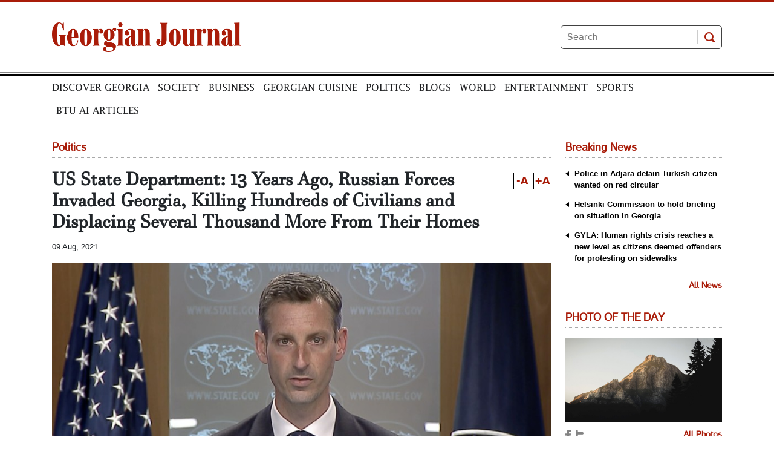

--- FILE ---
content_type: text/html; charset=utf-8
request_url: https://georgianjournal.ge/politics/37269-us-state-department-13-years-ago-russian-forces-invaded-georgia-killing-hundreds-of-civilians-and-displacing-several-thousand-more-from-their-homes.html
body_size: 3509
content:
<!DOCTYPE html>
<html lang="ka">

<head>
    <meta http-equiv="content-type" content="text/html; charset=utf-8" />
    
    <link rel="icon" type="image/png" href="/static/img/logo/logo_icon_32x32.png" sizes="32x32" />
    <link rel="icon" type="image/png" href="/static/img/logo/logo_icon_48x48.png" sizes="48x48" />
    <link rel="icon" type="image/png" href="/static/img/logo/logo_icon_128x128.png" sizes="128x128" />
    <link rel="icon" type="image/png" href="/static/img/logo/logo_icon_144x144.png" sizes="144x144" />
    <link rel="icon" type="image/png" href="/static/img/logo/logo_icon_152x152.png" sizes="152x152" />
    <link rel="icon" type="image/png" href="/static/img/logo/logo_icon_192x192.png" sizes="192x192" />
    <link rel="icon" type="image/png" href="/static/img/logo/logo_icon_256x256.png" sizes="256x256" />
    <meta name="viewport" content="width=device-width, user-scalable=yes, initial-scale=1, height=device-height" />

    <meta name="csrf_token" value="SCwMDbnCzysPsgprhSxmj0GMsCahlqj8jWQVIkM5QxowllF1TUcEMRFWHXt80f2K" />

    <link rel="manifest" href="/manifest.json">

    <meta name="robots" content="index, follow" />
    <meta property="og:site_name" content="GeorgianJournal" />

    <meta name="host_url" content="https://georgianjournal.ge">
    <meta name="media_url" content="https://georgianjournal.ge/media/">
    <meta name="shost" content="">
    <meta name="dt" content="2026-01-24T11:24:38+0400">

    


<!-- Google Tag Manager -->
<script>(function(w,d,s,l,i){w[l]=w[l]||[];w[l].push({'gtm.start':
new Date().getTime(),event:'gtm.js'});var f=d.getElementsByTagName(s)[0],
j=d.createElement(s),dl=l!='dataLayer'?'&l='+l:'';j.async=true;j.src=
'https://www.googletagmanager.com/gtm.js?id='+i+dl;f.parentNode.insertBefore(j,f);
})(window,document,'script','dataLayer','GTM-W4264X4');</script>
<!-- End Google Tag Manager --><meta name="referrer" content="strict-origin-when-cross-origin"><script async src="https://pagead2.googlesyndication.com/pagead/js/adsbygoogle.js?client=ca-pub-3488252442139482"
     crossorigin="anonymous"></script><style>
.article-img-caption {
    color: #000;
    padding: 16px 0 0;
    font-size: 10pt;
}
.header .container .nav-header li {
    padding: 7px;
}
</style><script>
const socials = [
    {
      name: "facebook",
      class: "header_fbicon",
      link: "https://www.facebook.com/GeorgianJournal/",
    },
    {
      name: "twitter",
      class: "header_twticon",
      link: "https://twitter.com/GeorgianJournal",
    },
    {
      name: "instagram",
      class: "header_instaicon",
      link: "",
    },
];

const draw_socials = () => {
    const container = document.querySelector(".search-sociall");
    if (!container) return

    socials.forEach((s) => {
      if (!s.link) return

      const a = document.createElement("a");
      a.href = s.link;
      a.className = s.class;
      a.target = "_blank";
      container.appendChild(a);
    });
};

setTimeout(() => {
    draw_socials();
}, 200);

</script><style>
h3.inline {
  display: inline;
  font-size: 1em;
  font-weight: normal;
  padding: 0 0.75ch;
}

.article-content h2 {
  font-size: 1.08em !important;
  font-weight: bold;
}
br {
    content: "";
    display: block;
    margin-bottom: 20px;
}
</style>




<meta data-vue-meta="true"  name="title"  content="US State Department: 13 Years Ago, Russian Forces Invaded Georgia, Killing Hundreds of Civilians and Displacing Several Thousand More From Their Homes"  />
<meta data-vue-meta="true"  name="image"  content="https://georgianjournal.ge/media/uploads/2021/08-09/image-1628496281.jpg"  />
<meta data-vue-meta="true"  name="description"  content="Photo US State Department
On August 7, US State Department spokesperson Ned Price released a video address on the 13th anniversary of the RussoGeorgia war, noting that 13 years ago, Russian forces "  />

<meta data-vue-meta="true"  property="og:title"  content="US State Department: 13 Years Ago, Russian Forces Invaded Georgia, Killing Hundreds of Civilians and Displacing Several Thousand More From Their Homes"  />
<meta data-vue-meta="true"  property="og:image"  content="https://georgianjournal.ge/media/uploads/2021/08-09/image-1628496281.jpg"  />
<meta data-vue-meta="true"  property="og:description"  content="Photo US State Department
On August 7, US State Department spokesperson Ned Price released a video address on the 13th anniversary of the RussoGeorgia war, noting that 13 years ago, Russian forces "  />
<meta data-vue-meta="true"  property="og:type"  content="website"  />
<meta data-vue-meta="true"  property="og:url"  content="https://georgianjournal.ge/politics/37269-us-state-department-13-years-ago-russian-forces-invaded-georgia-killing-hundreds-of-civilians-and-displacing-several-thousand-more-from-their-homes.html"  />

<link data-vue-meta="true"  rel="canonical"  href="https://georgianjournal.ge/politics/37269-us-state-department-13-years-ago-russian-forces-invaded-georgia-killing-hundreds-of-civilians-and-displacing-several-thousand-more-from-their-homes.html"  />
<title>US State Department: 13 Years Ago, Russian Forces Invaded Georgia, Killing Hundreds of Civilians and Displacing Several Thousand More From Their Homes - GeorgianJournal</title>


<style>
    div[data-server-rendered] {
        display: none;
    }
</style>


 <script id="ld_json" type="application/ld+json">{"@context": "http://schema.org", "@type": "NewsArticle", "mainEntityOfPage": {"@type": "WebPage", "@id": "https://google.com/article"}, "headline": "US State Department: 13 Years Ago, Russian Forces Invaded Georgia, Killing Hundreds of Civilians and Displacing Several Thousand More From Their Homes", "url": "https://georgianjournal.ge/politics/37269-us-state-department-13-years-ago-russian-forces-invaded-georgia-killing-hundreds-of-civilians-and-displacing-several-thousand-more-from-their-homes.html", "image": ["https://georgianjournal.ge/media/uploads/2021/08-09/image-1628496281.jpg"], "datePublished": "2021-08-09T11:59:55+0400", "dateModified": "2021-08-09T11:59:55+0400", "author": {"@type": "Organization", "name": "GeorgianJournal"}, "publisher": {"@type": "Organization", "name": "GeorgianJournal", "logo": {"@type": "ImageObject", "url": "https://georgianjournal.ge/static/img/logo/logo.png"}}, "description": "Photo: US State Department On August 7, US State Department spokesperson Ned Price released a video address on the 13th anniversary of the Russo-Georgia war, noting that 13 years ago, Russian forces invaded Georgia, killing hundreds of civilians and displacing several thousand more from their homes. As spokesperson Price pointed out in his address, Russia's continuing occupation of 20 percent of Georgian territories, has come at a tragic human cost, especially during the COVID-19 pandemic. \"The continuing obstruction of access to life-saving humanitarian and medical assistance for residents of Georgia's occupied territories has needlessly cost lives and must end immediately\", - stressed Price. The State Department called on the Russian government to comply with the August 2008 ceasefire agreement. According to Ned Price, the US stands in solidarity with the people of Georgia and looks forward to the day when the country will be reunited.  "}</script> 



    
    
    <link rel="stylesheet" href="/static/build/app.css">

    
    <link rel="stylesheet" href="/static/videojs/video-js.css">
    <link rel="stylesheet" href="/static/videojs/overlay.css">
    <link rel="stylesheet" href="/static/videojs/ima.css">

    <script src="/static/videojs/video.js"></script>
    <script src="/static/videojs/videojs.ads.js"></script>
    <script src="/static/videojs/vast-client.js"></script>
    <script src="/static/videojs/ima3.js"></script>
    <script src="/static/videojs/overlay.js"></script>
    <script type="text/javascript" src="/static/videojs/videojs-http-streaming.min.js"></script>
    


</head>

<body>

    

<!-- Global site tag (gtag.js) - Google Analytics -->
<!-- <script async src="https://www.googletagmanager.com/gtag/js?id=UA-7663681-14"></script>
<script>
  window.dataLayer = window.dataLayer || [];
  function gtag(){dataLayer.push(arguments);}
  gtag('js', new Date());

  gtag('config', 'UA-7663681-14');
</script> -->

<!-- Google tag (gtag.js) -->
<script async src="https://www.googletagmanager.com/gtag/js?id=G-6WFB1BXVVM"></script>
<script>
  window.dataLayer = window.dataLayer || [];
  function gtag(){dataLayer.push(arguments);}
  gtag('js', new Date());

  gtag('config', 'G-6WFB1BXVVM');
</script>

<div id="app"></div>

<div data-server-rendered="true">
    
    <h1>US State Department: 13 Years Ago, Russian Forces Invaded Georgia, Killing Hundreds of Civilians and Displacing Several Thousand More From Their Homes - GeorgianJournal</h1>
    
    










</div>




<!-- Meta Pixel Code -->
<script>
!function(f,b,e,v,n,t,s)
{if(f.fbq)return;n=f.fbq=function(){n.callMethod?
n.callMethod.apply(n,arguments):n.queue.push(arguments)};
if(!f._fbq)f._fbq=n;n.push=n;n.loaded=!0;n.version='2.0';
n.queue=[];t=b.createElement(e);t.async=!0;
t.src=v;s=b.getElementsByTagName(e)[0];
s.parentNode.insertBefore(t,s)}(window, document,'script',
'https://connect.facebook.net/en_US/fbevents.js');
fbq('init', '567091472295426');
fbq('track', 'PageView');
</script>
<noscript><img height="1" width="1" style="display:none"
src="https://www.facebook.com/tr?id=567091472295426&ev=PageView&noscript=1"
/></noscript>
<!-- End Meta Pixel Code -->



 
<script type="text/javascript" src="/static/build/app.js"></script>




<div id="top-ge-counter-container" data-site-id="84349" style="display: none;"></div>
<script async src="//counter.top.ge/counter.js"></script>

<script>
(function() {
    setTimeout(function() {
        let topge = document.querySelector('#top-ge-counter-container')
        let counter = document.querySelector('.topge')
        console.log(counter);
        if (counter) {
            counter.appendChild(topge)
            topge.style.display = "block"
        }        
    }, 1000)
})()
</script><!-- Google Tag Manager (noscript) -->
<noscript><iframe src="https://www.googletagmanager.com/ns.html?id=GTM-W4264X4"
height="0" width="0" style="display:none;visibility:hidden"></iframe></noscript>
<!-- End Google Tag Manager (noscript) --><div id="fb-root"></div>
<script async defer crossorigin="anonymous" src="https://connect.facebook.net/en_US/sdk.js#xfbml=1&version=v8.0&appId=555717664605125&autoLogAppEvents=1" nonce="seQ9GhgS"></script>



</body>

</html>

--- FILE ---
content_type: text/html; charset=utf-8
request_url: https://www.google.com/recaptcha/api2/aframe
body_size: 268
content:
<!DOCTYPE HTML><html><head><meta http-equiv="content-type" content="text/html; charset=UTF-8"></head><body><script nonce="f7QbCiPtujJvdO4Irj3xzA">/** Anti-fraud and anti-abuse applications only. See google.com/recaptcha */ try{var clients={'sodar':'https://pagead2.googlesyndication.com/pagead/sodar?'};window.addEventListener("message",function(a){try{if(a.source===window.parent){var b=JSON.parse(a.data);var c=clients[b['id']];if(c){var d=document.createElement('img');d.src=c+b['params']+'&rc='+(localStorage.getItem("rc::a")?sessionStorage.getItem("rc::b"):"");window.document.body.appendChild(d);sessionStorage.setItem("rc::e",parseInt(sessionStorage.getItem("rc::e")||0)+1);localStorage.setItem("rc::h",'1769239485924');}}}catch(b){}});window.parent.postMessage("_grecaptcha_ready", "*");}catch(b){}</script></body></html>